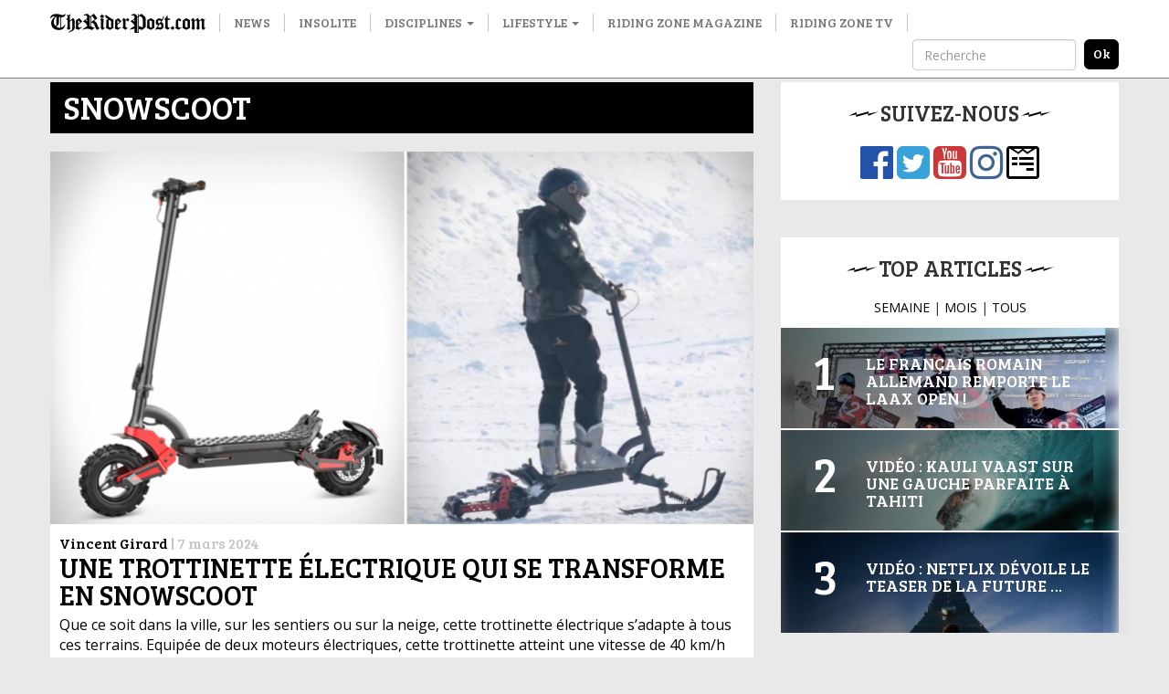

--- FILE ---
content_type: text/html; charset=UTF-8
request_url: https://www.theriderpost.com/category/disciplines/snow/autres-snow/snowscoot/
body_size: 12944
content:

<!doctype html>
<html lang="fr-FR">
  <head>

  <meta charset="utf-8">
  <meta http-equiv="x-ua-compatible" content="ie=edge">
  <meta name="viewport" content="width=device-width, initial-scale=1">
  
  <meta name='robots' content='index, follow, max-image-preview:large, max-snippet:-1, max-video-preview:-1' />

	<!-- This site is optimized with the Yoast SEO plugin v23.0 - https://yoast.com/wordpress/plugins/seo/ -->
	<title>SNOWSCOOT | The Rider Post</title>
	<link rel="canonical" href="http://www.theriderpost.com/category/disciplines/snow/autres-snow/snowscoot/" />
	<link rel="next" href="http://www.theriderpost.com/category/disciplines/snow/autres-snow/snowscoot/page/2/" />
	<meta property="og:locale" content="fr_FR" />
	<meta property="og:type" content="article" />
	<meta property="og:title" content="SNOWSCOOT | The Rider Post" />
	<meta property="og:description" content="Les dernières actus et vidéos de snowscoot" />
	<meta property="og:url" content="http://www.theriderpost.com/category/disciplines/snow/autres-snow/snowscoot/" />
	<meta property="og:site_name" content="The Rider Post" />
	<meta name="twitter:card" content="summary_large_image" />
	<meta name="twitter:site" content="@TheRiderPost" />
	<script type="application/ld+json" class="yoast-schema-graph">{"@context":"https://schema.org","@graph":[{"@type":"CollectionPage","@id":"http://www.theriderpost.com/category/disciplines/snow/autres-snow/snowscoot/","url":"http://www.theriderpost.com/category/disciplines/snow/autres-snow/snowscoot/","name":"SNOWSCOOT | The Rider Post","isPartOf":{"@id":"https://www.theriderpost.com/#website"},"primaryImageOfPage":{"@id":"http://www.theriderpost.com/category/disciplines/snow/autres-snow/snowscoot/#primaryimage"},"image":{"@id":"http://www.theriderpost.com/category/disciplines/snow/autres-snow/snowscoot/#primaryimage"},"thumbnailUrl":"https://www.theriderpost.com/wp-content/uploads/2024/02/jsrgdsfg.png","breadcrumb":{"@id":"http://www.theriderpost.com/category/disciplines/snow/autres-snow/snowscoot/#breadcrumb"},"inLanguage":"fr-FR"},{"@type":"ImageObject","inLanguage":"fr-FR","@id":"http://www.theriderpost.com/category/disciplines/snow/autres-snow/snowscoot/#primaryimage","url":"https://www.theriderpost.com/wp-content/uploads/2024/02/jsrgdsfg.png","contentUrl":"https://www.theriderpost.com/wp-content/uploads/2024/02/jsrgdsfg.png","width":1041,"height":551},{"@type":"BreadcrumbList","@id":"http://www.theriderpost.com/category/disciplines/snow/autres-snow/snowscoot/#breadcrumb","itemListElement":[{"@type":"ListItem","position":1,"name":"The Rider Post - Sports Extrêmes","item":"https://www.theriderpost.com/"},{"@type":"ListItem","position":2,"name":"Disciplines","item":"http://www.theriderpost.com/category/disciplines/"},{"@type":"ListItem","position":3,"name":"Snow","item":"http://www.theriderpost.com/category/disciplines/snow/"},{"@type":"ListItem","position":4,"name":"Autres snow","item":"http://www.theriderpost.com/category/disciplines/snow/autres-snow/"},{"@type":"ListItem","position":5,"name":"SNOWSCOOT"}]},{"@type":"WebSite","@id":"https://www.theriderpost.com/#website","url":"https://www.theriderpost.com/","name":"The Rider Post","description":"L&#039;actualité des sports extrêmes et des cultures freestyle.","publisher":{"@id":"https://www.theriderpost.com/#organization"},"potentialAction":[{"@type":"SearchAction","target":{"@type":"EntryPoint","urlTemplate":"https://www.theriderpost.com/?s={search_term_string}"},"query-input":"required name=search_term_string"}],"inLanguage":"fr-FR"},{"@type":"Organization","@id":"https://www.theriderpost.com/#organization","name":"The Riding Post - Sport Extrême","url":"https://www.theriderpost.com/","logo":{"@type":"ImageObject","inLanguage":"fr-FR","@id":"https://www.theriderpost.com/#/schema/logo/image/","url":"https://www.theriderpost.com/wp-content/uploads/2018/08/THERIDERPOSTsansfondnoir.jpg","contentUrl":"https://www.theriderpost.com/wp-content/uploads/2018/08/THERIDERPOSTsansfondnoir.jpg","width":2414,"height":505,"caption":"The Riding Post - Sport Extrême"},"image":{"@id":"https://www.theriderpost.com/#/schema/logo/image/"},"sameAs":["https://www.facebook.com/theriderpost/","https://x.com/TheRiderPost","https://www.instagram.com/theriderpostofficial/","https://www.youtube.com/user/TheRiderPost"]}]}</script>
	<!-- / Yoast SEO plugin. -->


<link rel='dns-prefetch' href='//maxcdn.bootstrapcdn.com' />
<link href='https://fonts.gstatic.com' crossorigin rel='preconnect' />
<link rel="alternate" type="application/rss+xml" title="The Rider Post &raquo; Flux de la catégorie SNOWSCOOT" href="https://www.theriderpost.com/category/disciplines/snow/autres-snow/snowscoot/feed/" />
<link data-minify="1" rel='stylesheet' id='sbr_styles-css' href='https://www.theriderpost.com/wp-content/cache/min/1/wp-content/plugins/reviews-feed/assets/css/sbr-styles.css?ver=1747302778' type='text/css' media='all' />
<link rel='stylesheet' id='sbi_styles-css' href='https://www.theriderpost.com/wp-content/plugins/instagram-feed/css/sbi-styles.min.css?ver=6.4.3' type='text/css' media='all' />
<style id='wp-emoji-styles-inline-css' type='text/css'>

	img.wp-smiley, img.emoji {
		display: inline !important;
		border: none !important;
		box-shadow: none !important;
		height: 1em !important;
		width: 1em !important;
		margin: 0 0.07em !important;
		vertical-align: -0.1em !important;
		background: none !important;
		padding: 0 !important;
	}
</style>
<link rel='stylesheet' id='wp-block-library-css' href='https://www.theriderpost.com/wp-includes/css/dist/block-library/style.min.css?ver=6.5.5' type='text/css' media='all' />
<style id='classic-theme-styles-inline-css' type='text/css'>
/*! This file is auto-generated */
.wp-block-button__link{color:#fff;background-color:#32373c;border-radius:9999px;box-shadow:none;text-decoration:none;padding:calc(.667em + 2px) calc(1.333em + 2px);font-size:1.125em}.wp-block-file__button{background:#32373c;color:#fff;text-decoration:none}
</style>
<style id='global-styles-inline-css' type='text/css'>
body{--wp--preset--color--black: #000000;--wp--preset--color--cyan-bluish-gray: #abb8c3;--wp--preset--color--white: #ffffff;--wp--preset--color--pale-pink: #f78da7;--wp--preset--color--vivid-red: #cf2e2e;--wp--preset--color--luminous-vivid-orange: #ff6900;--wp--preset--color--luminous-vivid-amber: #fcb900;--wp--preset--color--light-green-cyan: #7bdcb5;--wp--preset--color--vivid-green-cyan: #00d084;--wp--preset--color--pale-cyan-blue: #8ed1fc;--wp--preset--color--vivid-cyan-blue: #0693e3;--wp--preset--color--vivid-purple: #9b51e0;--wp--preset--gradient--vivid-cyan-blue-to-vivid-purple: linear-gradient(135deg,rgba(6,147,227,1) 0%,rgb(155,81,224) 100%);--wp--preset--gradient--light-green-cyan-to-vivid-green-cyan: linear-gradient(135deg,rgb(122,220,180) 0%,rgb(0,208,130) 100%);--wp--preset--gradient--luminous-vivid-amber-to-luminous-vivid-orange: linear-gradient(135deg,rgba(252,185,0,1) 0%,rgba(255,105,0,1) 100%);--wp--preset--gradient--luminous-vivid-orange-to-vivid-red: linear-gradient(135deg,rgba(255,105,0,1) 0%,rgb(207,46,46) 100%);--wp--preset--gradient--very-light-gray-to-cyan-bluish-gray: linear-gradient(135deg,rgb(238,238,238) 0%,rgb(169,184,195) 100%);--wp--preset--gradient--cool-to-warm-spectrum: linear-gradient(135deg,rgb(74,234,220) 0%,rgb(151,120,209) 20%,rgb(207,42,186) 40%,rgb(238,44,130) 60%,rgb(251,105,98) 80%,rgb(254,248,76) 100%);--wp--preset--gradient--blush-light-purple: linear-gradient(135deg,rgb(255,206,236) 0%,rgb(152,150,240) 100%);--wp--preset--gradient--blush-bordeaux: linear-gradient(135deg,rgb(254,205,165) 0%,rgb(254,45,45) 50%,rgb(107,0,62) 100%);--wp--preset--gradient--luminous-dusk: linear-gradient(135deg,rgb(255,203,112) 0%,rgb(199,81,192) 50%,rgb(65,88,208) 100%);--wp--preset--gradient--pale-ocean: linear-gradient(135deg,rgb(255,245,203) 0%,rgb(182,227,212) 50%,rgb(51,167,181) 100%);--wp--preset--gradient--electric-grass: linear-gradient(135deg,rgb(202,248,128) 0%,rgb(113,206,126) 100%);--wp--preset--gradient--midnight: linear-gradient(135deg,rgb(2,3,129) 0%,rgb(40,116,252) 100%);--wp--preset--font-size--small: 13px;--wp--preset--font-size--medium: 20px;--wp--preset--font-size--large: 36px;--wp--preset--font-size--x-large: 42px;--wp--preset--spacing--20: 0.44rem;--wp--preset--spacing--30: 0.67rem;--wp--preset--spacing--40: 1rem;--wp--preset--spacing--50: 1.5rem;--wp--preset--spacing--60: 2.25rem;--wp--preset--spacing--70: 3.38rem;--wp--preset--spacing--80: 5.06rem;--wp--preset--shadow--natural: 6px 6px 9px rgba(0, 0, 0, 0.2);--wp--preset--shadow--deep: 12px 12px 50px rgba(0, 0, 0, 0.4);--wp--preset--shadow--sharp: 6px 6px 0px rgba(0, 0, 0, 0.2);--wp--preset--shadow--outlined: 6px 6px 0px -3px rgba(255, 255, 255, 1), 6px 6px rgba(0, 0, 0, 1);--wp--preset--shadow--crisp: 6px 6px 0px rgba(0, 0, 0, 1);}:where(.is-layout-flex){gap: 0.5em;}:where(.is-layout-grid){gap: 0.5em;}body .is-layout-flex{display: flex;}body .is-layout-flex{flex-wrap: wrap;align-items: center;}body .is-layout-flex > *{margin: 0;}body .is-layout-grid{display: grid;}body .is-layout-grid > *{margin: 0;}:where(.wp-block-columns.is-layout-flex){gap: 2em;}:where(.wp-block-columns.is-layout-grid){gap: 2em;}:where(.wp-block-post-template.is-layout-flex){gap: 1.25em;}:where(.wp-block-post-template.is-layout-grid){gap: 1.25em;}.has-black-color{color: var(--wp--preset--color--black) !important;}.has-cyan-bluish-gray-color{color: var(--wp--preset--color--cyan-bluish-gray) !important;}.has-white-color{color: var(--wp--preset--color--white) !important;}.has-pale-pink-color{color: var(--wp--preset--color--pale-pink) !important;}.has-vivid-red-color{color: var(--wp--preset--color--vivid-red) !important;}.has-luminous-vivid-orange-color{color: var(--wp--preset--color--luminous-vivid-orange) !important;}.has-luminous-vivid-amber-color{color: var(--wp--preset--color--luminous-vivid-amber) !important;}.has-light-green-cyan-color{color: var(--wp--preset--color--light-green-cyan) !important;}.has-vivid-green-cyan-color{color: var(--wp--preset--color--vivid-green-cyan) !important;}.has-pale-cyan-blue-color{color: var(--wp--preset--color--pale-cyan-blue) !important;}.has-vivid-cyan-blue-color{color: var(--wp--preset--color--vivid-cyan-blue) !important;}.has-vivid-purple-color{color: var(--wp--preset--color--vivid-purple) !important;}.has-black-background-color{background-color: var(--wp--preset--color--black) !important;}.has-cyan-bluish-gray-background-color{background-color: var(--wp--preset--color--cyan-bluish-gray) !important;}.has-white-background-color{background-color: var(--wp--preset--color--white) !important;}.has-pale-pink-background-color{background-color: var(--wp--preset--color--pale-pink) !important;}.has-vivid-red-background-color{background-color: var(--wp--preset--color--vivid-red) !important;}.has-luminous-vivid-orange-background-color{background-color: var(--wp--preset--color--luminous-vivid-orange) !important;}.has-luminous-vivid-amber-background-color{background-color: var(--wp--preset--color--luminous-vivid-amber) !important;}.has-light-green-cyan-background-color{background-color: var(--wp--preset--color--light-green-cyan) !important;}.has-vivid-green-cyan-background-color{background-color: var(--wp--preset--color--vivid-green-cyan) !important;}.has-pale-cyan-blue-background-color{background-color: var(--wp--preset--color--pale-cyan-blue) !important;}.has-vivid-cyan-blue-background-color{background-color: var(--wp--preset--color--vivid-cyan-blue) !important;}.has-vivid-purple-background-color{background-color: var(--wp--preset--color--vivid-purple) !important;}.has-black-border-color{border-color: var(--wp--preset--color--black) !important;}.has-cyan-bluish-gray-border-color{border-color: var(--wp--preset--color--cyan-bluish-gray) !important;}.has-white-border-color{border-color: var(--wp--preset--color--white) !important;}.has-pale-pink-border-color{border-color: var(--wp--preset--color--pale-pink) !important;}.has-vivid-red-border-color{border-color: var(--wp--preset--color--vivid-red) !important;}.has-luminous-vivid-orange-border-color{border-color: var(--wp--preset--color--luminous-vivid-orange) !important;}.has-luminous-vivid-amber-border-color{border-color: var(--wp--preset--color--luminous-vivid-amber) !important;}.has-light-green-cyan-border-color{border-color: var(--wp--preset--color--light-green-cyan) !important;}.has-vivid-green-cyan-border-color{border-color: var(--wp--preset--color--vivid-green-cyan) !important;}.has-pale-cyan-blue-border-color{border-color: var(--wp--preset--color--pale-cyan-blue) !important;}.has-vivid-cyan-blue-border-color{border-color: var(--wp--preset--color--vivid-cyan-blue) !important;}.has-vivid-purple-border-color{border-color: var(--wp--preset--color--vivid-purple) !important;}.has-vivid-cyan-blue-to-vivid-purple-gradient-background{background: var(--wp--preset--gradient--vivid-cyan-blue-to-vivid-purple) !important;}.has-light-green-cyan-to-vivid-green-cyan-gradient-background{background: var(--wp--preset--gradient--light-green-cyan-to-vivid-green-cyan) !important;}.has-luminous-vivid-amber-to-luminous-vivid-orange-gradient-background{background: var(--wp--preset--gradient--luminous-vivid-amber-to-luminous-vivid-orange) !important;}.has-luminous-vivid-orange-to-vivid-red-gradient-background{background: var(--wp--preset--gradient--luminous-vivid-orange-to-vivid-red) !important;}.has-very-light-gray-to-cyan-bluish-gray-gradient-background{background: var(--wp--preset--gradient--very-light-gray-to-cyan-bluish-gray) !important;}.has-cool-to-warm-spectrum-gradient-background{background: var(--wp--preset--gradient--cool-to-warm-spectrum) !important;}.has-blush-light-purple-gradient-background{background: var(--wp--preset--gradient--blush-light-purple) !important;}.has-blush-bordeaux-gradient-background{background: var(--wp--preset--gradient--blush-bordeaux) !important;}.has-luminous-dusk-gradient-background{background: var(--wp--preset--gradient--luminous-dusk) !important;}.has-pale-ocean-gradient-background{background: var(--wp--preset--gradient--pale-ocean) !important;}.has-electric-grass-gradient-background{background: var(--wp--preset--gradient--electric-grass) !important;}.has-midnight-gradient-background{background: var(--wp--preset--gradient--midnight) !important;}.has-small-font-size{font-size: var(--wp--preset--font-size--small) !important;}.has-medium-font-size{font-size: var(--wp--preset--font-size--medium) !important;}.has-large-font-size{font-size: var(--wp--preset--font-size--large) !important;}.has-x-large-font-size{font-size: var(--wp--preset--font-size--x-large) !important;}
.wp-block-navigation a:where(:not(.wp-element-button)){color: inherit;}
:where(.wp-block-post-template.is-layout-flex){gap: 1.25em;}:where(.wp-block-post-template.is-layout-grid){gap: 1.25em;}
:where(.wp-block-columns.is-layout-flex){gap: 2em;}:where(.wp-block-columns.is-layout-grid){gap: 2em;}
.wp-block-pullquote{font-size: 1.5em;line-height: 1.6;}
</style>
<link data-minify="1" rel='stylesheet' id='contact-form-7-css' href='https://www.theriderpost.com/wp-content/cache/min/1/wp-content/plugins/contact-form-7/includes/css/styles.css?ver=1747302778' type='text/css' media='all' />
<link rel='stylesheet' id='ctf_styles-css' href='https://www.theriderpost.com/wp-content/plugins/custom-twitter-feeds/css/ctf-styles.min.css?ver=2.2.2' type='text/css' media='all' />
<link rel='stylesheet' id='cff-css' href='https://www.theriderpost.com/wp-content/plugins/custom-facebook-feed/assets/css/cff-style.min.css?ver=4.2.5' type='text/css' media='all' />
<link data-minify="1" rel='stylesheet' id='sb-font-awesome-css' href='https://www.theriderpost.com/wp-content/cache/min/1/font-awesome/4.7.0/css/font-awesome.min.css?ver=1747302778' type='text/css' media='all' />
<link data-minify="1" rel='stylesheet' id='sage/css-css' href='https://www.theriderpost.com/wp-content/cache/min/1/wp-content/themes/theriderpost/dist/styles/main-69d60bca06.css?ver=1747302778' type='text/css' media='all' />
<script type="text/javascript" src="https://www.theriderpost.com/wp-includes/js/jquery/jquery.min.js?ver=3.7.1" id="jquery-core-js"></script>

<link rel="https://api.w.org/" href="https://www.theriderpost.com/wp-json/" /><link rel="alternate" type="application/json" href="https://www.theriderpost.com/wp-json/wp/v2/categories/364" /><link rel="EditURI" type="application/rsd+xml" title="RSD" href="https://www.theriderpost.com/xmlrpc.php?rsd" />
		
				<style>
			.no-js img.lazyload { display: none; }
			figure.wp-block-image img.lazyloading { min-width: 150px; }
							.lazyload, .lazyloading { opacity: 0; }
				.lazyloaded {
					opacity: 1;
					transition: opacity 400ms;
					transition-delay: 0ms;
				}
					</style>
		  
  <link href="https://fonts.googleapis.com/css?family=Bree+Serif|Open+Sans&#038;display=swap" rel="stylesheet">
  
  <!-- Google Tag Manager -->
	<script>(function(w,d,s,l,i){w[l]=w[l]||[];w[l].push({'gtm.start':
	new Date().getTime(),event:'gtm.js'});var f=d.getElementsByTagName(s)[0],
	j=d.createElement(s),dl=l!='dataLayer'?'&l='+l:'';j.async=true;j.src=
	'https://www.googletagmanager.com/gtm.js?id='+i+dl;f.parentNode.insertBefore(j,f);
	})(window,document,'script','dataLayer','GTM-KWFWVD2');</script>
	<!-- End Google Tag Manager -->

	<!-- AdSense -->	
	<!-- <script data-ad-client="ca-pub-3961011339741437" async src="https://pagead2.googlesyndication.com/pagead/js/adsbygoogle.js"></script> -->
	<!-- End AdSense -->	
	<script src="https://static.admysports.com/hb/site/theriderpost/hb_theriderpost.js" defer></script>
	<!-- Taboola -->		
	
	<!-- End Taboola -->
  
  <style type="text/css" media="screen">
		/* 	  Hack deguelasse */
  	.at-label {
	  	font-size: 20px !important;
	  	font-family: Bree Serif !important;
  	}
  	.at4-jumboshare .at4-count-container {
		  min-width: 100px !important;
		}
		.at4-jumboshare .at4-count {
		  line-height: 10px !important;
		}
  </style>
	  
</head>
  <body class="archive category category-snowscoot category-364 sidebar-primary">
		

	  <!-- Google Tag Manager (noscript) -->
		<noscript><iframe 
		height="0" width="0" style="display:none;visibility:hidden" data-src="https://www.googletagmanager.com/ns.html?id=GTM-KWFWVD2" class="lazyload" src="[data-uri]"></iframe></noscript>
		<!-- End Google Tag Manager (noscript) -->
    
    <!--[if IE]>
      <div class="alert alert-warning">
        You are using an <strong>outdated</strong> browser. Please <a href="http://browsehappy.com/">upgrade your browser</a> to improve your experience.      </div>
    <![endif]-->
    
    <!-- Add spacer if user is logged because of wp menu -->

<div id="theriderpost_wp" class="ams-ad"></div>
<div id="theriderpost_footer" class="ams-ad"></div>

<header class="banner">
  <nav class="navbar navbar-default container-fluid navbar-fixed-top affix-top">
      <div class="container">

        <!-- Brand and toggle get grouped for better mobile display -->
        <div class="navbar-header">
          <button type="button" class="navbar-toggle collapsed" data-toggle="collapse" data-target="#trp-collapse-nav" aria-expanded="false">
            <span class="sr-only">Toggle navigation</span>
            <span class="icon-bar"></span>
            <span class="icon-bar"></span>
            <span class="icon-bar"></span>
          </button>
          <a title="The Rider Post | l'Actualité des sports extrêmes" class="navbar-brand" href="https://www.theriderpost.com/">
            <img alt="The Rider Post | Sports Extrêmes"  data-src="https://www.theriderpost.com/wp-content/themes/theriderpost/dist/images/logo_the_rider_post.png" class="lazyload" src="[data-uri]"><noscript><img alt="The Rider Post | Sports Extrêmes" src="https://www.theriderpost.com/wp-content/themes/theriderpost/dist/images/logo_the_rider_post.png"></noscript>
          </a>
        </div>

        <!-- Collect the nav links, forms, and other content for toggling -->
        <div class="collapse navbar-collapse" id="trp-collapse-nav">
          <ul id="menu-main" class="nav navbar-nav yamm"><li class="menu-news"><a href="https://www.theriderpost.com/news/">News</a></li>
<li class="menu-insolite"><a href="https://www.theriderpost.com/insolite/">Insolite</a></li>
<li class="current-category-ancestor dropdown menu-disciplines"><a class="dropdown-toggle" data-toggle="dropdown" data-target="#" href="https://www.theriderpost.com/category/disciplines/">Disciplines <b class="caret"></b></a>
<ul class="dropdown-menu">

<div class="yamm-content">

<div class="row">
	<li class="dropdown col-sm-4 menu-col menu-urban"><a href="https://www.theriderpost.com/category/disciplines/urban/">Urban</a>
<ul class="elementy-ul yamm-fw">
		<li class="menu-bmx"><a href="https://www.theriderpost.com/category/disciplines/urban/bmx/">BMX</a></li>
		<li class="menu-skate"><a href="https://www.theriderpost.com/category/disciplines/urban/skate/">SKATE</a></li>
		<li class="menu-roller"><a href="https://www.theriderpost.com/category/disciplines/urban/autres-urban/roller/">ROLLER</a></li>
		<li class="menu-trottinette"><a href="https://www.theriderpost.com/category/disciplines/urban/autres-urban/trottinette/">TROTTINETTE</a></li>
	</ul>
</li>
	<li class="dropdown col-sm-4 menu-col menu-water"><a href="https://www.theriderpost.com/category/disciplines/water/">Water</a>
<ul class="elementy-ul yamm-fw">
		<li class="menu-surf"><a href="https://www.theriderpost.com/category/disciplines/water/surf/">SURF</a></li>
		<li class="menu-kitesurf"><a href="https://www.theriderpost.com/category/disciplines/water/kitesurf/">KITESURF</a></li>
		<li class="menu-wakeboard"><a href="https://www.theriderpost.com/category/disciplines/water/autres-water/wakeboard/">WAKEBOARD</a></li>
		<li class="menu-windsurf"><a href="https://www.theriderpost.com/category/disciplines/water/windsurf/">Windsurf</a></li>
	</ul>
</li>
	<li class="current-category-ancestor dropdown col-sm-4 menu-col menu-snow"><a href="https://www.theriderpost.com/category/disciplines/snow/">Snow</a>
<ul class="elementy-ul yamm-fw">
		<li class="menu-ski"><a href="https://www.theriderpost.com/category/disciplines/snow/ski/">ski</a></li>
		<li class="menu-snowboard"><a href="https://www.theriderpost.com/category/disciplines/snow/snowboard/">SNOWBOARD</a></li>
		<li class="menu-speedriding"><a href="https://www.theriderpost.com/category/disciplines/snow/autres-snow/speedriding/">SPEEDRIDING</a></li>
		<li class="menu-luge-extreme"><a href="https://www.theriderpost.com/category/disciplines/snow/autres-snow/luge-extreme/">Luge extrême</a></li>
	</ul>
</li>
	<li class="dropdown col-sm-4 menu-col menu-dirt"><a href="https://www.theriderpost.com/category/disciplines/dirt/">Dirt</a>
<ul class="elementy-ul yamm-fw">
		<li class="menu-vtt-mtb"><a href="https://www.theriderpost.com/category/disciplines/dirt/vtt-mtb/">VTT &#8211; MTB</a></li>
		<li class="menu-fmx"><a href="https://www.theriderpost.com/category/disciplines/mecanique/fmx/">FMX</a></li>
		<li class="menu-mountainboard"><a href="https://www.theriderpost.com/category/disciplines/dirt/mountainboard/">MOUNTAINBOARD</a></li>
		<li class="menu-trial"><a href="https://www.theriderpost.com/category/disciplines/urban/autres-urban/trial/">Trial</a></li>
	</ul>
</li>
	<li class="dropdown col-sm-4 menu-col menu-air"><a href="https://www.theriderpost.com/category/disciplines/air/">Air</a>
<ul class="elementy-ul yamm-fw">
		<li class="menu-basejump"><a href="https://www.theriderpost.com/category/disciplines/air/basejump/">BASEJUMP</a></li>
		<li class="menu-wingsuit"><a href="https://www.theriderpost.com/category/disciplines/air/wingsuit/">WINGSUIT</a></li>
		<li class="menu-escalade"><a href="https://www.theriderpost.com/category/disciplines/dirt/escalade/">Escalade</a></li>
		<li class="menu-slackline"><a href="https://www.theriderpost.com/category/disciplines/air/autres-air/slackline/">Slackline</a></li>
	</ul>
</li>
</ul>
</li>
<li class="dropdown menu-lifestyle"><a class="dropdown-toggle" data-toggle="dropdown" data-target="#" href="https://www.theriderpost.com/category/lifestyle/">Lifestyle <b class="caret"></b></a>
<ul class="dropdown-menu">

<div class="yamm-content">

<div class="row">
	<li class="col-sm-4 menu-col menu-tatouage"><a href="https://www.theriderpost.com/category/lifestyle/tatouage/">Tatouage</a></li>
	<li class="col-sm-4 menu-col menu-best-of"><a href="https://www.theriderpost.com/category/lifestyle/best-of/">Best-of</a></li>
	<li class="col-sm-4 menu-col menu-musique"><a href="https://www.theriderpost.com/category/lifestyle/musique/">Musique</a></li>
	<li class="col-sm-4 menu-col menu-mode"><a href="https://www.theriderpost.com/category/lifestyle/mode/">Mode</a></li>
	<li class="col-sm-4 menu-col menu-design"><a href="https://www.theriderpost.com/category/lifestyle/design/">DESIGN</a></li>
	<li class="col-sm-4 menu-col menu-high-tech"><a href="https://www.theriderpost.com/category/lifestyle/high-tech/">High-tech</a></li>
	<li class="col-sm-4 menu-col menu-business"><a href="https://www.theriderpost.com/category/lifestyle/business/">Business</a></li>
	<li class="col-sm-4 menu-col menu-culture"><a href="https://www.theriderpost.com/category/lifestyle/culture/">culture</a></li>
	<li class="col-sm-4 menu-col menu-films-tv"><a href="https://www.theriderpost.com/category/lifestyle/films-tv/">Films &amp; TV</a></li>
	<li class="col-sm-4 menu-col menu-jeux-concours"><a href="https://www.theriderpost.com/category/lifestyle/jeux-concours/">Jeux-concours</a></li>
</ul>
</li>
<li class="menu-riding-zone-magazine"><a href="https://www.ridingzonemagazine.com/">Riding Zone Magazine</a></li>
<li class="menu-riding-zone-tv"><a href="https://tv.ridingzone.com">Riding Zone TV</a></li>
</ul>
          <!-- Search form -->
          <form class="navbar-form navbar-right" method="get" action="/" role="search">
            <div class="form-group">
              <input type="text" class="form-control" placeholder="Recherche" name="s">
            </div>
            <input type="submit" class="search-submit" value="ok">
          </form>
          <!-- End Search form -->

        </div>
        <!-- /.navbar-collapse -->

      </div>
  </nav>
</header>

<!-- Ads -->
<div class="container-fluid hidden-lg hidden-md hidden-sm">
	<a href="https://tv.ridingzone.com/" target="_blank">
  	<img   alt="Riding Zone TV" data-src="https://www.theriderpost.com/wp-content/uploads/2022/03/pub-riding-zone-tv.jpg" class="img-responsive lazyload" src="[data-uri]"><noscript><img class="img-responsive" src="http://www.theriderpost.com/wp-content/uploads/2022/03/pub-riding-zone-tv.jpg" alt="Riding Zone TV"></noscript>
	</a>
</div>
<!-- End Ads -->
<!-- Header 
<script async src="https://pagead2.googlesyndication.com/pagead/js/adsbygoogle.js"></script>

<ins class="adsbygoogle adsbygoogle-header"
     style="display:block"
     data-ad-client="ca-pub-3961011339741437"
     data-ad-slot="8053621080"
     data-ad-format="auto"
     data-full-width-responsive="true"></ins>
<script>
     (adsbygoogle = window.adsbygoogle || []).push({});
</script>
-->


<!-- Only homepage -->
<!-- End homepage -->
    
    <div class="wrap container" role="document">
		<center><div id="theriderpost_ht" class="ams-ad" style ="margin-bottom:20px"></div></center>
      <div class="content row">
        <main class="main">
          

<script type="text/javascript">
	dataLayer.push({
		"category": 'SNOWSCOOT'
	})
</script>

<h1>SNOWSCOOT</h1>
<div class="row"><div class="col-sm-12 col-md-12 post-176642 post type-post status-publish format-standard has-post-thumbnail hentry category-snowscoot category-trottinette tag-snowscoot tag-trottinette" >
<div class="entry-content news">
	<figure>
  			<a href="https://www.theriderpost.com/disciplines/urban/autres-urban/trottinette/une-trottinette-electrique-qui-se-transforme-en-snowscoot/"><img   style="width: 797px;" data-src="https://www.theriderpost.com/wp-content/uploads/2024/02/jsrgdsfg-768x407.png" class="img-responsive lazyload" src="[data-uri]"><noscript><img src="https://www.theriderpost.com/wp-content/uploads/2024/02/jsrgdsfg-768x407.png" class="img-responsive" style="width: 797px;"></noscript></a>
			</figure>
	<div class="caption">
		<div class="row">
			<div class="col-lg-12">
				
<p class="byline author vcard">
  <a rel="nofollow" href="https://www.theriderpost.com/author/vincent-girard/" class="fn">Vincent Girard</a> |
  <time class="updated" datetime="2024-03-07T20:41:48+00:00">7 mars 2024</time>
</p>
		    <a href="https://www.theriderpost.com/disciplines/urban/autres-urban/trottinette/une-trottinette-electrique-qui-se-transforme-en-snowscoot/"><h3>Une trottinette électrique qui se transforme en snowscoot</h3>
				<p class="excerpt">Que ce soit dans la ville, sur les sentiers ou sur la neige, cette trottinette électrique s’adapte à tous ces terrains. Equipée de deux moteurs électriques, cette trottinette atteint une vitesse de 40 km/h sur la terre ferme et peut dépasser les 55 km/h sur la neige. Pour passer d’une surface &hellip;</p></a>
			</div>
			<div class="col-lg-6 col-xs-9">
				
<a onclick="dataLayer.push({"category": SNOWSCOOT})" class="category-pill" href="https://www.theriderpost.com/category/disciplines/snow/autres-snow/snowscoot/" alt="View all posts in SNOWSCOOT">SNOWSCOOT</a> <a onclick="dataLayer.push({"category": TROTTINETTE})" class="category-pill" href="https://www.theriderpost.com/category/disciplines/urban/autres-urban/trottinette/" alt="View all posts in TROTTINETTE">TROTTINETTE</a>			</div>
			<div class="col-lg-6 col-xs-3 details">
				
<span class="views-bar">
  <!-- <i class="fa fa-eye" aria-hidden="true"></i> -->
  </span>
			</div>
		</div>
  </div>
</div>
</div><div class="col-sm-12 col-md-12 post-172554 post type-post status-publish format-standard has-post-thumbnail hentry category-snowscoot tag-snowscoot" >
<div class="entry-content news">
	<figure>
  			<a href="https://www.theriderpost.com/disciplines/snow/autres-snow/snowscoot/record-du-monde-175-km-h-en-snowscoot-pour-le-francais-corentin-desbois/"><img   style="width: 797px;" data-src="https://www.theriderpost.com/wp-content/uploads/2023/04/ktfthdgrdg-768x373.png" class="img-responsive lazyload" src="[data-uri]"><noscript><img src="https://www.theriderpost.com/wp-content/uploads/2023/04/ktfthdgrdg-768x373.png" class="img-responsive" style="width: 797px;"></noscript></a>
			</figure>
	<div class="caption">
		<div class="row">
			<div class="col-lg-12">
				
<p class="byline author vcard">
  <a rel="nofollow" href="https://www.theriderpost.com/author/vincent-girard/" class="fn">Vincent Girard</a> |
  <time class="updated" datetime="2023-04-05T08:54:25+00:00">5 avril 2023</time>
</p>
		    <a href="https://www.theriderpost.com/disciplines/snow/autres-snow/snowscoot/record-du-monde-175-km-h-en-snowscoot-pour-le-francais-corentin-desbois/"><h3>Record du monde : 175 km/h en snowscoot pour le Français Corentin Desbois</h3>
				<p class="excerpt">Le rider tricolore a battu ce record sur la piste de Chabrières à Vars. Quelques jours après le record du monde de ski de vitesse réalisé par Simon Billy à 255,500 km/h, la piste de Chabrières à Vars a vu un autre record tomber. En snowscoot cette fois et toujours par un Français. Corentin &hellip;</p></a>
			</div>
			<div class="col-lg-6 col-xs-9">
				
<a onclick="dataLayer.push({"category": SNOWSCOOT})" class="category-pill" href="https://www.theriderpost.com/category/disciplines/snow/autres-snow/snowscoot/" alt="View all posts in SNOWSCOOT">SNOWSCOOT</a>			</div>
			<div class="col-lg-6 col-xs-3 details">
				
<span class="views-bar">
  <!-- <i class="fa fa-eye" aria-hidden="true"></i> -->
  </span>
			</div>
		</div>
  </div>
</div>
</div><div class="col-sm-12 col-md-12 post-168058 post type-post status-publish format-standard has-post-thumbnail hentry category-inclassable category-snowscoot tag-snowscoot" >
<div class="entry-content news">
	<figure>
  			<a href="https://www.theriderpost.com/lifestyle/inclassable/video-le-gros-edit-snowscoot-de-la-team-eretic/"><img   style="width: 797px;" data-src="https://www.theriderpost.com/wp-content/uploads/2022/02/hdsrhdfth-768x362.png" class="img-responsive lazyload" src="[data-uri]"><noscript><img src="https://www.theriderpost.com/wp-content/uploads/2022/02/hdsrhdfth-768x362.png" class="img-responsive" style="width: 797px;"></noscript></a>
			</figure>
	<div class="caption">
		<div class="row">
			<div class="col-lg-12">
				
<p class="byline author vcard">
  <a rel="nofollow" href="https://www.theriderpost.com/author/vincent-girard/" class="fn">Vincent Girard</a> |
  <time class="updated" datetime="2022-02-22T18:12:01+00:00">22 février 2022</time>
</p>
		    <a href="https://www.theriderpost.com/lifestyle/inclassable/video-le-gros-edit-snowscoot-de-la-team-eretic/"><h3>Vidéo : Le gros edit snowscoot de la team Eretic</h3>
				<p class="excerpt">Tournée à La Clusaz et à Woodward Tahoe, cette vidéo fait la part belle aux riders snowscoot de la marque Eretic. Comme certains skateurs qui se plaisent à passer d’une board à l’autre en été et en hiver, les trottiriders peuvent aussi exceller dans les deux disciplines de la trottinette et du &hellip;</p></a>
			</div>
			<div class="col-lg-6 col-xs-9">
				
<a onclick="dataLayer.push({"category": Inclassable})" class="category-pill" href="https://www.theriderpost.com/category/lifestyle/inclassable/" alt="View all posts in Inclassable">Inclassable</a> <a onclick="dataLayer.push({"category": SNOWSCOOT})" class="category-pill" href="https://www.theriderpost.com/category/disciplines/snow/autres-snow/snowscoot/" alt="View all posts in SNOWSCOOT">SNOWSCOOT</a>			</div>
			<div class="col-lg-6 col-xs-3 details">
				
<span class="views-bar">
  <!-- <i class="fa fa-eye" aria-hidden="true"></i> -->
  </span>
			</div>
		</div>
  </div>
</div>
</div><div class="col-sm-12 col-md-12 post-164038 post type-post status-publish format-standard has-post-thumbnail hentry category-snowscoot tag-motoneige" >
<div class="entry-content news">
	<figure>
  			<a href="https://www.theriderpost.com/disciplines/snow/autres-snow/snowscoot/un-kit-pour-convertir-votre-velo-en-motoneige-electrique/"><img   style="width: 797px;" data-src="https://www.theriderpost.com/wp-content/uploads/2021/01/bgb-2-768x372.png" class="img-responsive lazyload" src="[data-uri]"><noscript><img src="https://www.theriderpost.com/wp-content/uploads/2021/01/bgb-2-768x372.png" class="img-responsive" style="width: 797px;"></noscript></a>
			</figure>
	<div class="caption">
		<div class="row">
			<div class="col-lg-12">
				
<p class="byline author vcard">
  <a rel="nofollow" href="https://www.theriderpost.com/author/vincent-girard/" class="fn">Vincent Girard</a> |
  <time class="updated" datetime="2021-01-29T06:50:10+00:00">29 janvier 2021</time>
</p>
		    <a href="https://www.theriderpost.com/disciplines/snow/autres-snow/snowscoot/un-kit-pour-convertir-votre-velo-en-motoneige-electrique/"><h3>Un kit pour convertir votre vélo en motoneige électrique</h3>
				<p class="excerpt">18 km/h en pointe et une assistance qui vous aide sur des sorties de 2 à 4 heures. Voici le premier kit qui transforme votre vélo en motoneige électrique. Le kit Envo est vendu sans cadre et s’adapte à de nombreux vélos et fourches comme le mentionne l’entreprise canadienne qui le &hellip;</p></a>
			</div>
			<div class="col-lg-6 col-xs-9">
				
<a onclick="dataLayer.push({"category": SNOWSCOOT})" class="category-pill" href="https://www.theriderpost.com/category/disciplines/snow/autres-snow/snowscoot/" alt="View all posts in SNOWSCOOT">SNOWSCOOT</a>			</div>
			<div class="col-lg-6 col-xs-3 details">
				
<span class="views-bar">
  <!-- <i class="fa fa-eye" aria-hidden="true"></i> -->
  </span>
			</div>
		</div>
  </div>
</div>
</div><div class="col-sm-12 col-md-12 post-156633 post type-post status-publish format-standard has-post-thumbnail hentry category-snowscoot tag-snowscoot" >
<div class="entry-content news">
	<figure>
  			<a href="https://www.theriderpost.com/disciplines/snow/autres-snow/snowscoot/178-km-h-en-snowscoot-sur-la-piste-de-vitesse-de-vars/"><img   style="width: 797px;" data-src="https://www.theriderpost.com/wp-content/uploads/2019/04/srfgsdrg-768x375.png" class="img-responsive lazyload" src="[data-uri]"><noscript><img src="https://www.theriderpost.com/wp-content/uploads/2019/04/srfgsdrg-768x375.png" class="img-responsive" style="width: 797px;"></noscript></a>
			</figure>
	<div class="caption">
		<div class="row">
			<div class="col-lg-12">
				
<p class="byline author vcard">
  <a rel="nofollow" href="https://www.theriderpost.com/author/vincent-girard/" class="fn">Vincent Girard</a> |
  <time class="updated" datetime="2019-04-23T16:17:02+00:00">23 avril 2019</time>
</p>
		    <a href="https://www.theriderpost.com/disciplines/snow/autres-snow/snowscoot/178-km-h-en-snowscoot-sur-la-piste-de-vitesse-de-vars/"><h3>178 km/h en snowscoot sur la piste de vitesse de Vars</h3>
				<p class="excerpt">Le Français Corentin Desbois a établi une nouvelle référence en snowscoot le 31 mars dernier en atteignant la vitesse de 178,43 km/h. Retour en vidéo sur ce record. Si on connaît davantage le snowscoot en mode freestyle, il existe également une version de vitesse de cette discipline. En la &hellip;</p></a>
			</div>
			<div class="col-lg-6 col-xs-9">
				
<a onclick="dataLayer.push({"category": SNOWSCOOT})" class="category-pill" href="https://www.theriderpost.com/category/disciplines/snow/autres-snow/snowscoot/" alt="View all posts in SNOWSCOOT">SNOWSCOOT</a>			</div>
			<div class="col-lg-6 col-xs-3 details">
				
<span class="views-bar">
  <!-- <i class="fa fa-eye" aria-hidden="true"></i> -->
  </span>
			</div>
		</div>
  </div>
</div>
</div><div class="col-sm-12 col-md-12 post-155173 post type-post status-publish format-standard has-post-thumbnail hentry category-snowscoot tag-snowscoot" >
<div class="entry-content news">
	<figure>
  			<a href="https://www.theriderpost.com/disciplines/snow/autres-snow/snowscoot/quand-le-snowscoot-envahit-les-pistes-de-ski-en-mode-freestyle/"><img   style="width: 797px;" data-src="https://www.theriderpost.com/wp-content/uploads/2018/12/rthregqzefqef-768x379.png" class="img-responsive lazyload" src="[data-uri]"><noscript><img src="https://www.theriderpost.com/wp-content/uploads/2018/12/rthregqzefqef-768x379.png" class="img-responsive" style="width: 797px;"></noscript></a>
			</figure>
	<div class="caption">
		<div class="row">
			<div class="col-lg-12">
				
<p class="byline author vcard">
  <a rel="nofollow" href="https://www.theriderpost.com/author/vincent-girard/" class="fn">Vincent Girard</a> |
  <time class="updated" datetime="2018-12-31T09:19:21+00:00">31 décembre 2018</time>
</p>
		    <a href="https://www.theriderpost.com/disciplines/snow/autres-snow/snowscoot/quand-le-snowscoot-envahit-les-pistes-de-ski-en-mode-freestyle/"><h3>Quand le snowscoot envahit les pistes de ski en mode freestyle</h3>
				<p class="excerpt">La marque Eretic Snowscoot a dévoilé un best of de ses plus belles images de l&rsquo;année tournées avec ses riders. Si le snowscoot est encore loin de faire de l&rsquo;ombre au ski et snowboard, on peut tout de même apercevoir de plus en plus fréquemment ces trottinettes des neiges sur les &hellip;</p></a>
			</div>
			<div class="col-lg-6 col-xs-9">
				
<a onclick="dataLayer.push({"category": SNOWSCOOT})" class="category-pill" href="https://www.theriderpost.com/category/disciplines/snow/autres-snow/snowscoot/" alt="View all posts in SNOWSCOOT">SNOWSCOOT</a>			</div>
			<div class="col-lg-6 col-xs-3 details">
				
<span class="views-bar">
  <!-- <i class="fa fa-eye" aria-hidden="true"></i> -->
  </span>
			</div>
		</div>
  </div>
</div>
</div><div class="col-sm-12 col-md-12 post-154806 post type-post status-publish format-standard has-post-thumbnail hentry category-snowscoot tag-snowscoot" >
<div class="entry-content news">
	<figure>
  			<a href="https://www.theriderpost.com/disciplines/snow/autres-snow/snowscoot/session-freeride-en-snogo-en-mode-ski-et-vtt/"><img   style="width: 797px;" data-src="https://www.theriderpost.com/wp-content/uploads/2018/12/dtyjsqergqerg-768x367.png" class="img-responsive lazyload" src="[data-uri]"><noscript><img src="https://www.theriderpost.com/wp-content/uploads/2018/12/dtyjsqergqerg-768x367.png" class="img-responsive" style="width: 797px;"></noscript></a>
			</figure>
	<div class="caption">
		<div class="row">
			<div class="col-lg-12">
				
<p class="byline author vcard">
  <a rel="nofollow" href="https://www.theriderpost.com/author/vincent-girard/" class="fn">Vincent Girard</a> |
  <time class="updated" datetime="2018-12-03T14:32:46+00:00">3 décembre 2018</time>
</p>
		    <a href="https://www.theriderpost.com/disciplines/snow/autres-snow/snowscoot/session-freeride-en-snogo-en-mode-ski-et-vtt/"><h3>Session freeride en Snogo en mode ski et vtt</h3>
				<p class="excerpt">Habitués à limer les pistes VTT avec leur bike, Nicholi Rogatkin et Reed Boggs prennent en main le Snogo, sorte de ski-bike équipé de trois spatules. C&rsquo;est un ski-bike nouvelle génération inspiré du snowscoot que l&rsquo;on vous avait présenté en 2015. Le Snogo est en effet équipé de &hellip;</p></a>
			</div>
			<div class="col-lg-6 col-xs-9">
				
<a onclick="dataLayer.push({"category": SNOWSCOOT})" class="category-pill" href="https://www.theriderpost.com/category/disciplines/snow/autres-snow/snowscoot/" alt="View all posts in SNOWSCOOT">SNOWSCOOT</a>			</div>
			<div class="col-lg-6 col-xs-3 details">
				
<span class="views-bar">
  <!-- <i class="fa fa-eye" aria-hidden="true"></i> -->
  </span>
			</div>
		</div>
  </div>
</div>
</div><div class="col-sm-12 col-md-12 post-142483 post type-post status-publish format-standard has-post-thumbnail hentry category-snow category-snowscoot tag-antoni-villoni tag-asie tag-indem tag-japon tag-snowscoot" >
<div class="entry-content news">
	<figure>
  			<a href="https://www.theriderpost.com/disciplines/snow/autres-snow/snowscoot/carnet-de-voyage-dantoni-villoni-a-conquete-de-lasie-snowscoot/"><img   style="width: 797px;" data-src="https://www.theriderpost.com/wp-content/uploads/2017/04/antoni.jpg" class="img-responsive lazyload" src="[data-uri]"><noscript><img src="https://www.theriderpost.com/wp-content/uploads/2017/04/antoni.jpg" class="img-responsive" style="width: 797px;"></noscript></a>
			</figure>
	<div class="caption">
		<div class="row">
			<div class="col-lg-12">
				
<p class="byline author vcard">
  <a rel="nofollow" href="https://www.theriderpost.com/author/trp/" class="fn">The Rider Post</a> |
  <time class="updated" datetime="2017-04-14T17:46:49+00:00">14 avril 2017</time>
</p>
		    <a href="https://www.theriderpost.com/disciplines/snow/autres-snow/snowscoot/carnet-de-voyage-dantoni-villoni-a-conquete-de-lasie-snowscoot/"><h3>Carnet de voyage d&rsquo;Antoni Villoni, à la conquête de l&rsquo;Asie en Snowscoot</h3>
				<p class="excerpt">L&rsquo;un des meilleurs riders freestyle français s&rsquo;est engagé cet hiver sur les plus belles poudreuses Japonaises Second en Freestyle et 4eme en boarder cross l’an passé lors de l’épreuve de Super-Besse, Antoni aborde un beau palmarès dans une discipline où il est devenu maitre. Si on a &hellip;</p></a>
			</div>
			<div class="col-lg-6 col-xs-9">
				
<a onclick="dataLayer.push({"category": Snow})" class="category-pill" href="https://www.theriderpost.com/category/disciplines/snow/" alt="View all posts in Snow">Snow</a> <a onclick="dataLayer.push({"category": SNOWSCOOT})" class="category-pill" href="https://www.theriderpost.com/category/disciplines/snow/autres-snow/snowscoot/" alt="View all posts in SNOWSCOOT">SNOWSCOOT</a>			</div>
			<div class="col-lg-6 col-xs-3 details">
				
<span class="views-bar">
  <!-- <i class="fa fa-eye" aria-hidden="true"></i> -->
  </span>
			</div>
		</div>
  </div>
</div>
</div><div class="col-sm-12 col-md-12 post-142257 post type-post status-publish format-standard has-post-thumbnail hentry category-films-tv category-lifestyle category-snow category-snowscoot tag-france-o tag-riding-zone tag-snowscoot tag-trottinette tag-trottiscoot" >
<div class="entry-content news">
	<figure>
  			<a href="https://www.theriderpost.com/disciplines/snow/autres-snow/snowscoot/zoom-nouvelle-tendance-de-trottinette-neiges/"><img   style="width: 797px;" data-src="https://www.theriderpost.com/wp-content/uploads/2017/03/trotinnette-snow-768x367.jpg" class="img-responsive lazyload" src="[data-uri]"><noscript><img src="https://www.theriderpost.com/wp-content/uploads/2017/03/trotinnette-snow-768x367.jpg" class="img-responsive" style="width: 797px;"></noscript></a>
			</figure>
	<div class="caption">
		<div class="row">
			<div class="col-lg-12">
				
<p class="byline author vcard">
  <a rel="nofollow" href="https://www.theriderpost.com/author/trp/" class="fn">The Rider Post</a> |
  <time class="updated" datetime="2017-04-02T13:17:14+00:00">2 avril 2017</time>
</p>
		    <a href="https://www.theriderpost.com/disciplines/snow/autres-snow/snowscoot/zoom-nouvelle-tendance-de-trottinette-neiges/"><h3>Zoom sur la nouvelle tendance de la trottinette des neiges</h3>
				<p class="excerpt">La trottinette est désormais partout sur les skateparks… mais ce n’était toujours pas assez pour satisfaire la soif de glisse du pro-rider Benjamin Friant. Incapable de lâcher le guidon, Benjamin Friant est aussi un bricoleur acharné. Fan de trottinette freestyle depuis les débuts de la &hellip;</p></a>
			</div>
			<div class="col-lg-6 col-xs-9">
				
<a onclick="dataLayer.push({"category": Films &amp; TV})" class="category-pill" href="https://www.theriderpost.com/category/lifestyle/films-tv/" alt="View all posts in Films &amp; TV">Films &amp; TV</a> <a onclick="dataLayer.push({"category": Lifestyle})" class="category-pill" href="https://www.theriderpost.com/category/lifestyle/" alt="View all posts in Lifestyle">Lifestyle</a> <a onclick="dataLayer.push({"category": Snow})" class="category-pill" href="https://www.theriderpost.com/category/disciplines/snow/" alt="View all posts in Snow">Snow</a> <a onclick="dataLayer.push({"category": SNOWSCOOT})" class="category-pill" href="https://www.theriderpost.com/category/disciplines/snow/autres-snow/snowscoot/" alt="View all posts in SNOWSCOOT">SNOWSCOOT</a>			</div>
			<div class="col-lg-6 col-xs-3 details">
				
<span class="views-bar">
  <!-- <i class="fa fa-eye" aria-hidden="true"></i> -->
  </span>
			</div>
		</div>
  </div>
</div>
</div><div class="col-sm-12 col-md-12 post-89044 post type-post status-publish format-standard has-post-thumbnail hentry category-snow category-snowscoot tag-bmx tag-drifter tag-neige tag-snow tag-snowbike tag-snowscoot tag-street" >
<div class="entry-content news">
	<figure>
  			<a href="https://www.theriderpost.com/disciplines/snow/a-la-decouverte-du-snowbike-du-street-en-bmx-dans-la-neige/"><img   style="width: 797px;" data-src="https://www.theriderpost.com/wp-content/uploads/2016/06/0580e323919b3651134e55acbcb8e4abecbcd13f-1.jpeg" class="img-responsive lazyload" src="[data-uri]"><noscript><img src="https://www.theriderpost.com/wp-content/uploads/2016/06/0580e323919b3651134e55acbcb8e4abecbcd13f-1.jpeg" class="img-responsive" style="width: 797px;"></noscript></a>
			</figure>
	<div class="caption">
		<div class="row">
			<div class="col-lg-12">
				
<p class="byline author vcard">
  <a rel="nofollow" href="https://www.theriderpost.com/author/trp/" class="fn">The Rider Post</a> |
  <time class="updated" datetime="2015-03-09T18:28:00+00:00">9 mars 2015</time>
</p>
		    <a href="https://www.theriderpost.com/disciplines/snow/a-la-decouverte-du-snowbike-du-street-en-bmx-dans-la-neige/"><h3>À la découverte du snowbike : du street en BMX dans la neige</h3>
				<p class="excerpt">On connaissait le Snowscoot, un BMX avec des spatules de ski &agrave; la place des roues qui servait &agrave; r&eacute;aliser des tricks dans la neige mais l&agrave; on a encore un nouveau concept. Toujours dans le principe de remplacer les roues par des skis mais ce coup-ci, la pratique est &hellip;</p></a>
			</div>
			<div class="col-lg-6 col-xs-9">
				
<a onclick="dataLayer.push({"category": Snow})" class="category-pill" href="https://www.theriderpost.com/category/disciplines/snow/" alt="View all posts in Snow">Snow</a> <a onclick="dataLayer.push({"category": SNOWSCOOT})" class="category-pill" href="https://www.theriderpost.com/category/disciplines/snow/autres-snow/snowscoot/" alt="View all posts in SNOWSCOOT">SNOWSCOOT</a>			</div>
			<div class="col-lg-6 col-xs-3 details">
				
<span class="views-bar">
  <!-- <i class="fa fa-eye" aria-hidden="true"></i> -->
  </span>
			</div>
		</div>
  </div>
</div>
</div></div><nav><ul class='pagination'>
	<li><span class='page-numbers current'>1</span></li>
	<li><a class='page-numbers' href='https://www.theriderpost.com/category/disciplines/snow/autres-snow/snowscoot/page/2'>2</a></li>
	<li><a class="next page-numbers" href="https://www.theriderpost.com/category/disciplines/snow/autres-snow/snowscoot/page/2">&raquo;</a></li>
</ul>
</nav>        </main><!-- /.main -->
                  <aside class="sidebar">
            
<section class="widget widget-social">
  <div class="row">
    <div class="col-lg-12">
      <h3>Suivez-nous</h3>
      <a rel="nofollow" href="https://www.facebook.com/theriderpost/" target="_blank"><i class="fa fa-facebook-official fa-3x" aria-hidden="true"></i></a>
      <a rel="nofollow" href="https://twitter.com/TheRiderPost" target="_blank"><i class="fa fa-twitter-square fa-3x" aria-hidden="true"></i></a>
      <a rel="nofollow" href="https://www.youtube.com/user/TheRiderPost" target="_blank"><i class="fa fa-youtube-square fa-3x" aria-hidden="true"></i></a>
      <a rel="nofollow" href="https://www.instagram.com/theriderpostofficial/" target="_blank"><i class="fa fa-instagram fa-3x" aria-hidden="true"></i></a>
      <a rel="nofollow" href="http://eepurl.com/6Ce15" target="_blank"><i class="fa fa-wpforms fa-3x" aria-hidden="true"></i></a>
    </div>
  </div>
</section>

<section class="widget">
	<!--
<script async src="https://pagead2.googlesyndication.com/pagead/js/adsbygoogle.js"></script>
<ins class="adsbygoogle"
     style="display:block"
     data-ad-client="ca-pub-3961011339741437"
     data-ad-slot="4456107102"
     data-ad-format="auto"
     data-full-width-responsive="true"></ins>
<script>
     (adsbygoogle = window.adsbygoogle || []).push({});
</script>
-->
<div id="theriderpost_vt" class="ams-ad"></div>	
</section>


<section class="widget widget-top-articles">
  <div class="row">
    <div class="col-lg-12">
      <h3>Top articles</h3>
      <ul class="sub-menu-top-articles">
        <li><a href="#week" id="bouton-top-articles-week">SEMAINE</a>  |  </li>
        <li><a href="#month" id="bouton-top-articles-month">MOIS</a>  |  </li>
        <li><a href="#all" id="bouton-top-articles-all">TOUS</a></li>
      </ul>
    </div>
  </div>
  
  <div id="top-articles-all" class="hidden-all">
    <div class="row"><div class="col-sm-12 col-md-12 post-138929 post type-post status-publish format-standard has-post-thumbnail hentry category-lifestyle category-tatouage tag-encre tag-ink tag-symbole tag-tatouage tag-tattoo tag-unalome" >
<div class="top-thumbs">
	<div class="row">
		<div class="header-thumbs">
			<div class="col-lg-2">
				<span class="big-number">1</span>
			</div>
			<div class="col-lg-10">
				<h4><a href="https://www.theriderpost.com/lifestyle/tatouage/top-60-tatouages-unalome/">TOP 60 des tatouages sur le thème de l&rsquo;Unalome</a></h4>
			</div>
		</div>
	</div>
  			<a href="https://www.theriderpost.com/lifestyle/tatouage/top-60-tatouages-unalome/"><img   data-src="https://www.theriderpost.com/wp-content/uploads/2016/10/unalome-vignette-400x191.jpg" class="img-responsive lazyload" src="[data-uri]"><noscript><img src="https://www.theriderpost.com/wp-content/uploads/2016/10/unalome-vignette-400x191.jpg" class="img-responsive"></noscript></a>
		</div>
</div><div class="col-sm-12 col-md-12 post-108484 post type-post status-publish format-standard has-post-thumbnail hentry category-lifestyle category-tatouage tag-minimaliste tag-tatouage tag-tatouages-minimalistes tag-tattoo" >
<div class="top-thumbs">
	<div class="row">
		<div class="header-thumbs">
			<div class="col-lg-2">
				<span class="big-number">2</span>
			</div>
			<div class="col-lg-10">
				<h4><a href="https://www.theriderpost.com/lifestyle/top-60-des-plus-beaux-tatouages-minimalistes/">TOP 60 des plus beaux tatouages minimalistes !</a></h4>
			</div>
		</div>
	</div>
  			<a href="https://www.theriderpost.com/lifestyle/top-60-des-plus-beaux-tatouages-minimalistes/"><img   data-src="https://www.theriderpost.com/wp-content/uploads/2016/06/2acf3874929a2ded6e55217297f2b7aaaa4af247-1.jpeg" class="img-responsive lazyload" src="[data-uri]"><noscript><img src="https://www.theriderpost.com/wp-content/uploads/2016/06/2acf3874929a2ded6e55217297f2b7aaaa4af247-1.jpeg" class="img-responsive"></noscript></a>
		</div>
</div><div class="col-sm-12 col-md-12 post-90664 post type-post status-publish format-standard has-post-thumbnail hentry category-lifestyle category-tatouage tag-calavera tag-mexican-skull-tattoo tag-sugar-skull tag-tattoo tag-tete-de-mort" >
<div class="top-thumbs">
	<div class="row">
		<div class="header-thumbs">
			<div class="col-lg-2">
				<span class="big-number">3</span>
			</div>
			<div class="col-lg-10">
				<h4><a href="https://www.theriderpost.com/lifestyle/top-60-des-plus-belles-tetes-de-mort-mexicaines/">TOP 60 des plus belles têtes de mort mexicaines</a></h4>
			</div>
		</div>
	</div>
  			<a href="https://www.theriderpost.com/lifestyle/top-60-des-plus-belles-tetes-de-mort-mexicaines/"><img   data-src="https://www.theriderpost.com/wp-content/uploads/2016/06/919c9982a7b6549c08b459fa5baed01865af9cbf-1.jpeg" class="img-responsive lazyload" src="[data-uri]"><noscript><img src="https://www.theriderpost.com/wp-content/uploads/2016/06/919c9982a7b6549c08b459fa5baed01865af9cbf-1.jpeg" class="img-responsive"></noscript></a>
		</div>
</div></div>  </div>
  
  <div id="top-articles-month" class="hidden-all">
    <div class="row"><div class="col-sm-12 col-md-12 post-182849 post type-post status-publish format-standard has-post-thumbnail hentry category-snowboard tag-snow tag-snowboard tag-victor-de-le-rue" >
<div class="top-thumbs">
	<div class="row">
		<div class="header-thumbs">
			<div class="col-lg-2">
				<span class="big-number">1</span>
			</div>
			<div class="col-lg-10">
				<h4><a href="https://www.theriderpost.com/disciplines/snow/snowboard/in-cold-blood-le-dernier-film-de-35-minutes-de-victor-de-le-rue/">« In Cold Blood » : Le dernier film de 35 minutes &hellip;</a></h4>
			</div>
		</div>
	</div>
  			<a href="https://www.theriderpost.com/disciplines/snow/snowboard/in-cold-blood-le-dernier-film-de-35-minutes-de-victor-de-le-rue/"><img   data-src="https://www.theriderpost.com/wp-content/uploads/2025/12/ktyj-400x191.jpg" class="img-responsive lazyload" src="[data-uri]"><noscript><img src="https://www.theriderpost.com/wp-content/uploads/2025/12/ktyj-400x191.jpg" class="img-responsive"></noscript></a>
		</div>
</div><div class="col-sm-12 col-md-12 post-182832 post type-post status-publish format-standard has-post-thumbnail hentry category-high-tech tag-amazfit tag-coros tag-gps tag-huawei tag-montre tag-montre-connectee tag-suunto" >
<div class="top-thumbs">
	<div class="row">
		<div class="header-thumbs">
			<div class="col-lg-2">
				<span class="big-number">2</span>
			</div>
			<div class="col-lg-10">
				<h4><a href="https://www.theriderpost.com/lifestyle/high-tech/tests-quatre-montres-de-sport-de-350-a-500-euros-pour-2026/">Tests : Quatre montres de sport de 350 à 500 &hellip;</a></h4>
			</div>
		</div>
	</div>
  			<a href="https://www.theriderpost.com/lifestyle/high-tech/tests-quatre-montres-de-sport-de-350-a-500-euros-pour-2026/"><img   data-src="https://www.theriderpost.com/wp-content/uploads/2025/12/jdthdth-400x190.png" class="img-responsive lazyload" src="[data-uri]"><noscript><img src="https://www.theriderpost.com/wp-content/uploads/2025/12/jdthdth-400x190.png" class="img-responsive"></noscript></a>
		</div>
</div><div class="col-sm-12 col-md-12 post-182915 post type-post status-publish format-standard has-post-thumbnail hentry category-slackline tag-accident tag-crash tag-helicoptere-2 tag-slackline" >
<div class="top-thumbs">
	<div class="row">
		<div class="header-thumbs">
			<div class="col-lg-2">
				<span class="big-number">3</span>
			</div>
			<div class="col-lg-10">
				<h4><a href="https://www.theriderpost.com/disciplines/air/autres-air/slackline/4-morts-dans-le-crash-dun-helicoptere-ayant-percute-une-slackline/">4 morts dans le crash d’un hélicoptère ayant &hellip;</a></h4>
			</div>
		</div>
	</div>
  			<a href="https://www.theriderpost.com/disciplines/air/autres-air/slackline/4-morts-dans-le-crash-dun-helicoptere-ayant-percute-une-slackline/"><img   data-src="https://www.theriderpost.com/wp-content/uploads/2026/01/ktryhdrth-400x192.png" class="img-responsive lazyload" src="[data-uri]"><noscript><img src="https://www.theriderpost.com/wp-content/uploads/2026/01/ktryhdrth-400x192.png" class="img-responsive"></noscript></a>
		</div>
</div></div>  </div>
  
  <div id="top-articles-week" class="">
    <div class="row"><div class="col-sm-12 col-md-12 post-183002 post type-post status-publish format-standard has-post-thumbnail hentry category-snowboard tag-laax-open tag-romain-allemand tag-slopestyle tag-snowboard" >
<div class="top-thumbs">
	<div class="row">
		<div class="header-thumbs">
			<div class="col-lg-2">
				<span class="big-number">1</span>
			</div>
			<div class="col-lg-10">
				<h4><a href="https://www.theriderpost.com/disciplines/snow/snowboard/le-francais-romain-allemand-remporte-le-laax-open/">Le Français Romain Allemand remporte le Laax Open !</a></h4>
			</div>
		</div>
	</div>
  			<a href="https://www.theriderpost.com/disciplines/snow/snowboard/le-francais-romain-allemand-remporte-le-laax-open/"><img   data-src="https://www.theriderpost.com/wp-content/uploads/2026/01/jrthfgth-400x191.jpg" class="img-responsive lazyload" src="[data-uri]"><noscript><img src="https://www.theriderpost.com/wp-content/uploads/2026/01/jrthfgth-400x191.jpg" class="img-responsive"></noscript></a>
		</div>
</div><div class="col-sm-12 col-md-12 post-182997 post type-post status-publish format-standard has-post-thumbnail hentry category-surf tag-kauli-vaast tag-surf tag-tahiti" >
<div class="top-thumbs">
	<div class="row">
		<div class="header-thumbs">
			<div class="col-lg-2">
				<span class="big-number">2</span>
			</div>
			<div class="col-lg-10">
				<h4><a href="https://www.theriderpost.com/disciplines/water/surf/video-kauli-vaast-sur-une-gauche-parfaite-a-tahiti/">Vidéo : Kauli Vaast sur une gauche parfaite à Tahiti</a></h4>
			</div>
		</div>
	</div>
  			<a href="https://www.theriderpost.com/disciplines/water/surf/video-kauli-vaast-sur-une-gauche-parfaite-a-tahiti/"><img   data-src="https://www.theriderpost.com/wp-content/uploads/2026/01/maxresdefault-4-400x191.jpg" class="img-responsive lazyload" src="[data-uri]"><noscript><img src="https://www.theriderpost.com/wp-content/uploads/2026/01/maxresdefault-4-400x191.jpg" class="img-responsive"></noscript></a>
		</div>
</div><div class="col-sm-12 col-md-12 post-183015 post type-post status-publish format-standard has-post-thumbnail hentry category-escalade tag-alex-honnold tag-escalade tag-netflix" >
<div class="top-thumbs">
	<div class="row">
		<div class="header-thumbs">
			<div class="col-lg-2">
				<span class="big-number">3</span>
			</div>
			<div class="col-lg-10">
				<h4><a href="https://www.theriderpost.com/disciplines/dirt/escalade/video-netflix-devoile-le-teaser-de-la-future-ascension-en-live-dalex-honnold/">Vidéo : Netflix dévoile le teaser de la future &hellip;</a></h4>
			</div>
		</div>
	</div>
  			<a href="https://www.theriderpost.com/disciplines/dirt/escalade/video-netflix-devoile-le-teaser-de-la-future-ascension-en-live-dalex-honnold/"><img   data-src="https://www.theriderpost.com/wp-content/uploads/2026/01/AAAAQYh2n2LlWllbl7t0cdzV740IVAbAy4z7_FzYO70NBJO5V4CJMbccNZ6GKKpPr3mKYcy4d6DiaO6MGR0nbDsFr3KxzRfottqq1rWeDVxsk3BdelSqJra0TVp61xsJHZyB-AM8JOQnWW3kykBRsbdk-400x191.jpg" class="img-responsive lazyload" src="[data-uri]"><noscript><img src="https://www.theriderpost.com/wp-content/uploads/2026/01/AAAAQYh2n2LlWllbl7t0cdzV740IVAbAy4z7_FzYO70NBJO5V4CJMbccNZ6GKKpPr3mKYcy4d6DiaO6MGR0nbDsFr3KxzRfottqq1rWeDVxsk3BdelSqJra0TVp61xsJHZyB-AM8JOQnWW3kykBRsbdk-400x191.jpg" class="img-responsive"></noscript></a>
		</div>
</div></div>  </div>
  
</section>


<section class="widget">
<!--
	<script async src="https://pagead2.googlesyndication.com/pagead/js/adsbygoogle.js"></script>
<ins class="adsbygoogle"
     style="display:block"
     data-ad-client="ca-pub-3961011339741437"
     data-ad-slot="2954650727"
     data-ad-format="auto"
     data-full-width-responsive="true"></ins>
<script>
     (adsbygoogle = window.adsbygoogle || []).push({});
</script>
-->
	<div id="theriderpost_vm" class="ams-ad"></div>
</section>


<div class="ad-sidebar"></div>

<section class="widget widget_sp_image-4 widget_sp_image"><h3>coup de coeur </h3><a href="http://tv.ridingzone.com" target="_blank" class="widget_sp_image-image-link" title="coup de coeur "><img width="600" height="600" alt="coup de coeur "  style="max-width: 100%;" data-srcset="https://www.theriderpost.com/wp-content/uploads/2022/03/pub-riding-zone-tv.jpg 600w, https://www.theriderpost.com/wp-content/uploads/2022/03/pub-riding-zone-tv-300x300.jpg 300w, https://www.theriderpost.com/wp-content/uploads/2022/03/pub-riding-zone-tv-150x150.jpg 150w, https://www.theriderpost.com/wp-content/uploads/2022/03/pub-riding-zone-tv-400x400.jpg 400w"  data-src="https://www.theriderpost.com/wp-content/uploads/2022/03/pub-riding-zone-tv.jpg" data-sizes="(max-width: 600px) 100vw, 600px" class="attachment-full aligncenter lazyload" src="[data-uri]" /><noscript><img width="600" height="600" alt="coup de coeur " class="attachment-full aligncenter" style="max-width: 100%;" srcset="https://www.theriderpost.com/wp-content/uploads/2022/03/pub-riding-zone-tv.jpg 600w, https://www.theriderpost.com/wp-content/uploads/2022/03/pub-riding-zone-tv-300x300.jpg 300w, https://www.theriderpost.com/wp-content/uploads/2022/03/pub-riding-zone-tv-150x150.jpg 150w, https://www.theriderpost.com/wp-content/uploads/2022/03/pub-riding-zone-tv-400x400.jpg 400w" sizes="(max-width: 600px) 100vw, 600px" src="https://www.theriderpost.com/wp-content/uploads/2022/03/pub-riding-zone-tv.jpg" /></noscript></a></section><section class="widget text-7 widget_text"><h3>Pimp my Bike !</h3>			<div class="textwidget"><p><iframe title="YouTube video player"  frameborder="0" allowfullscreen="" data-src="https://www.youtube.com/embed/cXjqj5x5j2o" class="lazyload" src="[data-uri]"></iframe></p>
</div>
		</section>          </aside><!-- /.sidebar -->
              </div><!-- /.content -->
    </div><!-- /.wrap -->
    <div class="container-fluid ad-header">
</div>

<!-- Footer -->
<!--
<script async src="https://pagead2.googlesyndication.com/pagead/js/adsbygoogle.js"></script>
<ins class="adsbygoogle adsbygoogle-footer"
     style="display:block"
     data-ad-client="ca-pub-3961011339741437"
     data-ad-slot="5002902016"
     data-ad-format="auto"
     data-full-width-responsive="true"></ins>
<script>
     (adsbygoogle = window.adsbygoogle || []).push({});
</script>
-->
<center><div id="theriderpost_hb" class="ams-ad"></div></center>
<footer class="content-info">
  <div class="container">
    <section class="widget nav_menu-2 widget_nav_menu"><ul id="menu-footer" class="menu"><li class="menu-mentions-legales"><a href="https://www.theriderpost.com/mentions-legales/">Mentions légales</a></li>
<li class="menu-contact"><a rel="privacy-policy" href="https://www.theriderpost.com/contact/">Contact</a></li>
</ul></section>    <img  alt="The Rider Post" data-src="https://www.theriderpost.com/wp-content/themes/theriderpost/dist/images/logo_the_rider_post_white.png" class="lazyload" src="[data-uri]" /><noscript><img src="https://www.theriderpost.com/wp-content/themes/theriderpost/dist/images/logo_the_rider_post_white.png" alt="The Rider Post" /></noscript>
  </div>
</footer>

<script>
/*
	(function($) {
	function wait(ms){
   var start = new Date().getTime();
   var end = start;
   while(end < start + ms) {
     end = new Date().getTime();
  }}
  wait(10000);
	$(".adsbygoogle:empty").hide();
	})(jQuery);
*/
</script><!-- Custom Facebook Feed JS -->

<!-- YouTube Feeds JS -->

<!-- Instagram Feed JS -->









    
    <!-- Taboola -->		
    
		<!-- End Taboola -->		
		
  <script src="https://www.theriderpost.com/wp-content/cache/min/1/5a23783a65a38a811942122c0803c467.js" data-minify="1" defer></script><script type="text/javascript">
  window._taboola = window._taboola || [];
  _taboola.push({article:'auto'});
  !function (e, f, u, i) {
    if (!document.getElementById(i)){
      e.async = 1;
      e.src = u;
      e.id = i;
      f.parentNode.insertBefore(e, f);
    }
  }(document.createElement('script'),
  document.getElementsByTagName('script')[0],
  '//cdn.taboola.com/libtrc/theriderpost/loader.js',
  'tb_loader_script');
  if(window.performance && typeof window.performance.mark == 'function')
    {window.performance.mark('tbl_ic');}
	</script><script type="text/javascript">
		  window._taboola = window._taboola || [];
		  _taboola.push({flush: true});
		</script></body>
</html>
<!-- Rocket no webp -->
<!-- This website is like a Rocket, isn't it? Performance optimized by WP Rocket. Learn more: https://wp-rocket.me -->

--- FILE ---
content_type: text/html; charset=utf-8
request_url: https://www.google.com/recaptcha/api2/aframe
body_size: 260
content:
<!DOCTYPE HTML><html><head><meta http-equiv="content-type" content="text/html; charset=UTF-8"></head><body><script nonce="YXFjMb5XyYpMPDtquBOPLQ">/** Anti-fraud and anti-abuse applications only. See google.com/recaptcha */ try{var clients={'sodar':'https://pagead2.googlesyndication.com/pagead/sodar?'};window.addEventListener("message",function(a){try{if(a.source===window.parent){var b=JSON.parse(a.data);var c=clients[b['id']];if(c){var d=document.createElement('img');d.src=c+b['params']+'&rc='+(localStorage.getItem("rc::a")?sessionStorage.getItem("rc::b"):"");window.document.body.appendChild(d);sessionStorage.setItem("rc::e",parseInt(sessionStorage.getItem("rc::e")||0)+1);localStorage.setItem("rc::h",'1769235070602');}}}catch(b){}});window.parent.postMessage("_grecaptcha_ready", "*");}catch(b){}</script></body></html>